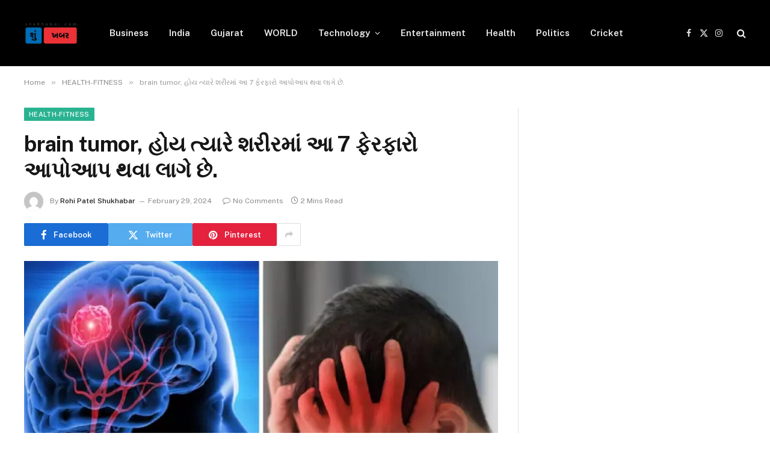

--- FILE ---
content_type: text/html; charset=UTF-8
request_url: https://www.shukhabar.com/these-7-changes-automatically-start-occurring-in-the-body-when-there-is-a-brain-tumor/
body_size: 14009
content:

<!DOCTYPE html>
<html lang="en-US" class="s-light site-s-light">

<head>

	<meta charset="UTF-8" />
	<meta name="viewport" content="width=device-width, initial-scale=1" />
	<title>brain tumor,  હોય ત્યારે શરીરમાં આ 7 ફેરફારો આપોઆપ થવા લાગે છે. &#8211; Shu Khabar</title><link rel="preload" as="image" imagesrcset="https://www.shukhabar.com/wp-content/uploads/2024/02/brain-tyumer-1024x768.jpg 1024w, https://www.shukhabar.com/wp-content/uploads/2024/02/brain-tyumer-768x576.jpg 768w, https://www.shukhabar.com/wp-content/uploads/2024/02/brain-tyumer.jpg 1150w" imagesizes="(max-width: 788px) 100vw, 788px" /><link rel="preload" as="font" href="https://www.shukhabar.com/wp-content/themes/smart-mag/css/icons/fonts/ts-icons.woff2?v3.2" type="font/woff2" crossorigin="anonymous" />
<meta name='robots' content='max-image-preview:large' />
	<style>img:is([sizes="auto" i], [sizes^="auto," i]) { contain-intrinsic-size: 3000px 1500px }</style>
	<link rel='dns-prefetch' href='//fonts.googleapis.com' />
<link rel="alternate" type="application/rss+xml" title="Shu Khabar &raquo; Feed" href="https://www.shukhabar.com/feed/" />
<script type="text/javascript">
/* <![CDATA[ */
window._wpemojiSettings = {"baseUrl":"https:\/\/s.w.org\/images\/core\/emoji\/16.0.1\/72x72\/","ext":".png","svgUrl":"https:\/\/s.w.org\/images\/core\/emoji\/16.0.1\/svg\/","svgExt":".svg","source":{"concatemoji":"https:\/\/www.shukhabar.com\/wp-includes\/js\/wp-emoji-release.min.js?ver=6.8.3"}};
/*! This file is auto-generated */
!function(s,n){var o,i,e;function c(e){try{var t={supportTests:e,timestamp:(new Date).valueOf()};sessionStorage.setItem(o,JSON.stringify(t))}catch(e){}}function p(e,t,n){e.clearRect(0,0,e.canvas.width,e.canvas.height),e.fillText(t,0,0);var t=new Uint32Array(e.getImageData(0,0,e.canvas.width,e.canvas.height).data),a=(e.clearRect(0,0,e.canvas.width,e.canvas.height),e.fillText(n,0,0),new Uint32Array(e.getImageData(0,0,e.canvas.width,e.canvas.height).data));return t.every(function(e,t){return e===a[t]})}function u(e,t){e.clearRect(0,0,e.canvas.width,e.canvas.height),e.fillText(t,0,0);for(var n=e.getImageData(16,16,1,1),a=0;a<n.data.length;a++)if(0!==n.data[a])return!1;return!0}function f(e,t,n,a){switch(t){case"flag":return n(e,"\ud83c\udff3\ufe0f\u200d\u26a7\ufe0f","\ud83c\udff3\ufe0f\u200b\u26a7\ufe0f")?!1:!n(e,"\ud83c\udde8\ud83c\uddf6","\ud83c\udde8\u200b\ud83c\uddf6")&&!n(e,"\ud83c\udff4\udb40\udc67\udb40\udc62\udb40\udc65\udb40\udc6e\udb40\udc67\udb40\udc7f","\ud83c\udff4\u200b\udb40\udc67\u200b\udb40\udc62\u200b\udb40\udc65\u200b\udb40\udc6e\u200b\udb40\udc67\u200b\udb40\udc7f");case"emoji":return!a(e,"\ud83e\udedf")}return!1}function g(e,t,n,a){var r="undefined"!=typeof WorkerGlobalScope&&self instanceof WorkerGlobalScope?new OffscreenCanvas(300,150):s.createElement("canvas"),o=r.getContext("2d",{willReadFrequently:!0}),i=(o.textBaseline="top",o.font="600 32px Arial",{});return e.forEach(function(e){i[e]=t(o,e,n,a)}),i}function t(e){var t=s.createElement("script");t.src=e,t.defer=!0,s.head.appendChild(t)}"undefined"!=typeof Promise&&(o="wpEmojiSettingsSupports",i=["flag","emoji"],n.supports={everything:!0,everythingExceptFlag:!0},e=new Promise(function(e){s.addEventListener("DOMContentLoaded",e,{once:!0})}),new Promise(function(t){var n=function(){try{var e=JSON.parse(sessionStorage.getItem(o));if("object"==typeof e&&"number"==typeof e.timestamp&&(new Date).valueOf()<e.timestamp+604800&&"object"==typeof e.supportTests)return e.supportTests}catch(e){}return null}();if(!n){if("undefined"!=typeof Worker&&"undefined"!=typeof OffscreenCanvas&&"undefined"!=typeof URL&&URL.createObjectURL&&"undefined"!=typeof Blob)try{var e="postMessage("+g.toString()+"("+[JSON.stringify(i),f.toString(),p.toString(),u.toString()].join(",")+"));",a=new Blob([e],{type:"text/javascript"}),r=new Worker(URL.createObjectURL(a),{name:"wpTestEmojiSupports"});return void(r.onmessage=function(e){c(n=e.data),r.terminate(),t(n)})}catch(e){}c(n=g(i,f,p,u))}t(n)}).then(function(e){for(var t in e)n.supports[t]=e[t],n.supports.everything=n.supports.everything&&n.supports[t],"flag"!==t&&(n.supports.everythingExceptFlag=n.supports.everythingExceptFlag&&n.supports[t]);n.supports.everythingExceptFlag=n.supports.everythingExceptFlag&&!n.supports.flag,n.DOMReady=!1,n.readyCallback=function(){n.DOMReady=!0}}).then(function(){return e}).then(function(){var e;n.supports.everything||(n.readyCallback(),(e=n.source||{}).concatemoji?t(e.concatemoji):e.wpemoji&&e.twemoji&&(t(e.twemoji),t(e.wpemoji)))}))}((window,document),window._wpemojiSettings);
/* ]]> */
</script>
<style id='wp-emoji-styles-inline-css' type='text/css'>

	img.wp-smiley, img.emoji {
		display: inline !important;
		border: none !important;
		box-shadow: none !important;
		height: 1em !important;
		width: 1em !important;
		margin: 0 0.07em !important;
		vertical-align: -0.1em !important;
		background: none !important;
		padding: 0 !important;
	}
</style>
<link rel='stylesheet' id='wp-block-library-css' href='https://www.shukhabar.com/wp-includes/css/dist/block-library/style.min.css?ver=6.8.3' type='text/css' media='all' />
<style id='classic-theme-styles-inline-css' type='text/css'>
/*! This file is auto-generated */
.wp-block-button__link{color:#fff;background-color:#32373c;border-radius:9999px;box-shadow:none;text-decoration:none;padding:calc(.667em + 2px) calc(1.333em + 2px);font-size:1.125em}.wp-block-file__button{background:#32373c;color:#fff;text-decoration:none}
</style>
<style id='global-styles-inline-css' type='text/css'>
:root{--wp--preset--aspect-ratio--square: 1;--wp--preset--aspect-ratio--4-3: 4/3;--wp--preset--aspect-ratio--3-4: 3/4;--wp--preset--aspect-ratio--3-2: 3/2;--wp--preset--aspect-ratio--2-3: 2/3;--wp--preset--aspect-ratio--16-9: 16/9;--wp--preset--aspect-ratio--9-16: 9/16;--wp--preset--color--black: #000000;--wp--preset--color--cyan-bluish-gray: #abb8c3;--wp--preset--color--white: #ffffff;--wp--preset--color--pale-pink: #f78da7;--wp--preset--color--vivid-red: #cf2e2e;--wp--preset--color--luminous-vivid-orange: #ff6900;--wp--preset--color--luminous-vivid-amber: #fcb900;--wp--preset--color--light-green-cyan: #7bdcb5;--wp--preset--color--vivid-green-cyan: #00d084;--wp--preset--color--pale-cyan-blue: #8ed1fc;--wp--preset--color--vivid-cyan-blue: #0693e3;--wp--preset--color--vivid-purple: #9b51e0;--wp--preset--gradient--vivid-cyan-blue-to-vivid-purple: linear-gradient(135deg,rgba(6,147,227,1) 0%,rgb(155,81,224) 100%);--wp--preset--gradient--light-green-cyan-to-vivid-green-cyan: linear-gradient(135deg,rgb(122,220,180) 0%,rgb(0,208,130) 100%);--wp--preset--gradient--luminous-vivid-amber-to-luminous-vivid-orange: linear-gradient(135deg,rgba(252,185,0,1) 0%,rgba(255,105,0,1) 100%);--wp--preset--gradient--luminous-vivid-orange-to-vivid-red: linear-gradient(135deg,rgba(255,105,0,1) 0%,rgb(207,46,46) 100%);--wp--preset--gradient--very-light-gray-to-cyan-bluish-gray: linear-gradient(135deg,rgb(238,238,238) 0%,rgb(169,184,195) 100%);--wp--preset--gradient--cool-to-warm-spectrum: linear-gradient(135deg,rgb(74,234,220) 0%,rgb(151,120,209) 20%,rgb(207,42,186) 40%,rgb(238,44,130) 60%,rgb(251,105,98) 80%,rgb(254,248,76) 100%);--wp--preset--gradient--blush-light-purple: linear-gradient(135deg,rgb(255,206,236) 0%,rgb(152,150,240) 100%);--wp--preset--gradient--blush-bordeaux: linear-gradient(135deg,rgb(254,205,165) 0%,rgb(254,45,45) 50%,rgb(107,0,62) 100%);--wp--preset--gradient--luminous-dusk: linear-gradient(135deg,rgb(255,203,112) 0%,rgb(199,81,192) 50%,rgb(65,88,208) 100%);--wp--preset--gradient--pale-ocean: linear-gradient(135deg,rgb(255,245,203) 0%,rgb(182,227,212) 50%,rgb(51,167,181) 100%);--wp--preset--gradient--electric-grass: linear-gradient(135deg,rgb(202,248,128) 0%,rgb(113,206,126) 100%);--wp--preset--gradient--midnight: linear-gradient(135deg,rgb(2,3,129) 0%,rgb(40,116,252) 100%);--wp--preset--font-size--small: 13px;--wp--preset--font-size--medium: 20px;--wp--preset--font-size--large: 36px;--wp--preset--font-size--x-large: 42px;--wp--preset--spacing--20: 0.44rem;--wp--preset--spacing--30: 0.67rem;--wp--preset--spacing--40: 1rem;--wp--preset--spacing--50: 1.5rem;--wp--preset--spacing--60: 2.25rem;--wp--preset--spacing--70: 3.38rem;--wp--preset--spacing--80: 5.06rem;--wp--preset--shadow--natural: 6px 6px 9px rgba(0, 0, 0, 0.2);--wp--preset--shadow--deep: 12px 12px 50px rgba(0, 0, 0, 0.4);--wp--preset--shadow--sharp: 6px 6px 0px rgba(0, 0, 0, 0.2);--wp--preset--shadow--outlined: 6px 6px 0px -3px rgba(255, 255, 255, 1), 6px 6px rgba(0, 0, 0, 1);--wp--preset--shadow--crisp: 6px 6px 0px rgba(0, 0, 0, 1);}:where(.is-layout-flex){gap: 0.5em;}:where(.is-layout-grid){gap: 0.5em;}body .is-layout-flex{display: flex;}.is-layout-flex{flex-wrap: wrap;align-items: center;}.is-layout-flex > :is(*, div){margin: 0;}body .is-layout-grid{display: grid;}.is-layout-grid > :is(*, div){margin: 0;}:where(.wp-block-columns.is-layout-flex){gap: 2em;}:where(.wp-block-columns.is-layout-grid){gap: 2em;}:where(.wp-block-post-template.is-layout-flex){gap: 1.25em;}:where(.wp-block-post-template.is-layout-grid){gap: 1.25em;}.has-black-color{color: var(--wp--preset--color--black) !important;}.has-cyan-bluish-gray-color{color: var(--wp--preset--color--cyan-bluish-gray) !important;}.has-white-color{color: var(--wp--preset--color--white) !important;}.has-pale-pink-color{color: var(--wp--preset--color--pale-pink) !important;}.has-vivid-red-color{color: var(--wp--preset--color--vivid-red) !important;}.has-luminous-vivid-orange-color{color: var(--wp--preset--color--luminous-vivid-orange) !important;}.has-luminous-vivid-amber-color{color: var(--wp--preset--color--luminous-vivid-amber) !important;}.has-light-green-cyan-color{color: var(--wp--preset--color--light-green-cyan) !important;}.has-vivid-green-cyan-color{color: var(--wp--preset--color--vivid-green-cyan) !important;}.has-pale-cyan-blue-color{color: var(--wp--preset--color--pale-cyan-blue) !important;}.has-vivid-cyan-blue-color{color: var(--wp--preset--color--vivid-cyan-blue) !important;}.has-vivid-purple-color{color: var(--wp--preset--color--vivid-purple) !important;}.has-black-background-color{background-color: var(--wp--preset--color--black) !important;}.has-cyan-bluish-gray-background-color{background-color: var(--wp--preset--color--cyan-bluish-gray) !important;}.has-white-background-color{background-color: var(--wp--preset--color--white) !important;}.has-pale-pink-background-color{background-color: var(--wp--preset--color--pale-pink) !important;}.has-vivid-red-background-color{background-color: var(--wp--preset--color--vivid-red) !important;}.has-luminous-vivid-orange-background-color{background-color: var(--wp--preset--color--luminous-vivid-orange) !important;}.has-luminous-vivid-amber-background-color{background-color: var(--wp--preset--color--luminous-vivid-amber) !important;}.has-light-green-cyan-background-color{background-color: var(--wp--preset--color--light-green-cyan) !important;}.has-vivid-green-cyan-background-color{background-color: var(--wp--preset--color--vivid-green-cyan) !important;}.has-pale-cyan-blue-background-color{background-color: var(--wp--preset--color--pale-cyan-blue) !important;}.has-vivid-cyan-blue-background-color{background-color: var(--wp--preset--color--vivid-cyan-blue) !important;}.has-vivid-purple-background-color{background-color: var(--wp--preset--color--vivid-purple) !important;}.has-black-border-color{border-color: var(--wp--preset--color--black) !important;}.has-cyan-bluish-gray-border-color{border-color: var(--wp--preset--color--cyan-bluish-gray) !important;}.has-white-border-color{border-color: var(--wp--preset--color--white) !important;}.has-pale-pink-border-color{border-color: var(--wp--preset--color--pale-pink) !important;}.has-vivid-red-border-color{border-color: var(--wp--preset--color--vivid-red) !important;}.has-luminous-vivid-orange-border-color{border-color: var(--wp--preset--color--luminous-vivid-orange) !important;}.has-luminous-vivid-amber-border-color{border-color: var(--wp--preset--color--luminous-vivid-amber) !important;}.has-light-green-cyan-border-color{border-color: var(--wp--preset--color--light-green-cyan) !important;}.has-vivid-green-cyan-border-color{border-color: var(--wp--preset--color--vivid-green-cyan) !important;}.has-pale-cyan-blue-border-color{border-color: var(--wp--preset--color--pale-cyan-blue) !important;}.has-vivid-cyan-blue-border-color{border-color: var(--wp--preset--color--vivid-cyan-blue) !important;}.has-vivid-purple-border-color{border-color: var(--wp--preset--color--vivid-purple) !important;}.has-vivid-cyan-blue-to-vivid-purple-gradient-background{background: var(--wp--preset--gradient--vivid-cyan-blue-to-vivid-purple) !important;}.has-light-green-cyan-to-vivid-green-cyan-gradient-background{background: var(--wp--preset--gradient--light-green-cyan-to-vivid-green-cyan) !important;}.has-luminous-vivid-amber-to-luminous-vivid-orange-gradient-background{background: var(--wp--preset--gradient--luminous-vivid-amber-to-luminous-vivid-orange) !important;}.has-luminous-vivid-orange-to-vivid-red-gradient-background{background: var(--wp--preset--gradient--luminous-vivid-orange-to-vivid-red) !important;}.has-very-light-gray-to-cyan-bluish-gray-gradient-background{background: var(--wp--preset--gradient--very-light-gray-to-cyan-bluish-gray) !important;}.has-cool-to-warm-spectrum-gradient-background{background: var(--wp--preset--gradient--cool-to-warm-spectrum) !important;}.has-blush-light-purple-gradient-background{background: var(--wp--preset--gradient--blush-light-purple) !important;}.has-blush-bordeaux-gradient-background{background: var(--wp--preset--gradient--blush-bordeaux) !important;}.has-luminous-dusk-gradient-background{background: var(--wp--preset--gradient--luminous-dusk) !important;}.has-pale-ocean-gradient-background{background: var(--wp--preset--gradient--pale-ocean) !important;}.has-electric-grass-gradient-background{background: var(--wp--preset--gradient--electric-grass) !important;}.has-midnight-gradient-background{background: var(--wp--preset--gradient--midnight) !important;}.has-small-font-size{font-size: var(--wp--preset--font-size--small) !important;}.has-medium-font-size{font-size: var(--wp--preset--font-size--medium) !important;}.has-large-font-size{font-size: var(--wp--preset--font-size--large) !important;}.has-x-large-font-size{font-size: var(--wp--preset--font-size--x-large) !important;}
:where(.wp-block-post-template.is-layout-flex){gap: 1.25em;}:where(.wp-block-post-template.is-layout-grid){gap: 1.25em;}
:where(.wp-block-columns.is-layout-flex){gap: 2em;}:where(.wp-block-columns.is-layout-grid){gap: 2em;}
:root :where(.wp-block-pullquote){font-size: 1.5em;line-height: 1.6;}
</style>
<link rel='stylesheet' id='smartmag-core-css' href='https://www.shukhabar.com/wp-content/themes/smart-mag/style.css?ver=10.2.1' type='text/css' media='all' />
<link rel='stylesheet' id='smartmag-fonts-css' href='https://fonts.googleapis.com/css?family=Public+Sans%3A400%2C400i%2C500%2C600%2C700' type='text/css' media='all' />
<link rel='stylesheet' id='smartmag-magnific-popup-css' href='https://www.shukhabar.com/wp-content/themes/smart-mag/css/lightbox.css?ver=10.2.1' type='text/css' media='all' />
<link rel='stylesheet' id='smartmag-icons-css' href='https://www.shukhabar.com/wp-content/themes/smart-mag/css/icons/icons.css?ver=10.2.1' type='text/css' media='all' />
<script type="text/javascript" id="smartmag-lazy-inline-js-after">
/* <![CDATA[ */
/**
 * @copyright ThemeSphere
 * @preserve
 */
var BunyadLazy={};BunyadLazy.load=function(){function a(e,n){var t={};e.dataset.bgset&&e.dataset.sizes?(t.sizes=e.dataset.sizes,t.srcset=e.dataset.bgset):t.src=e.dataset.bgsrc,function(t){var a=t.dataset.ratio;if(0<a){const e=t.parentElement;if(e.classList.contains("media-ratio")){const n=e.style;n.getPropertyValue("--a-ratio")||(n.paddingBottom=100/a+"%")}}}(e);var a,o=document.createElement("img");for(a in o.onload=function(){var t="url('"+(o.currentSrc||o.src)+"')",a=e.style;a.backgroundImage!==t&&requestAnimationFrame(()=>{a.backgroundImage=t,n&&n()}),o.onload=null,o.onerror=null,o=null},o.onerror=o.onload,t)o.setAttribute(a,t[a]);o&&o.complete&&0<o.naturalWidth&&o.onload&&o.onload()}function e(t){t.dataset.loaded||a(t,()=>{document.dispatchEvent(new Event("lazyloaded")),t.dataset.loaded=1})}function n(t){"complete"===document.readyState?t():window.addEventListener("load",t)}return{initEarly:function(){var t,a=()=>{document.querySelectorAll(".img.bg-cover:not(.lazyload)").forEach(e)};"complete"!==document.readyState?(t=setInterval(a,150),n(()=>{a(),clearInterval(t)})):a()},callOnLoad:n,initBgImages:function(t){t&&n(()=>{document.querySelectorAll(".img.bg-cover").forEach(e)})},bgLoad:a}}(),BunyadLazy.load.initEarly();
/* ]]> */
</script>
<script type="text/javascript" src="https://www.shukhabar.com/wp-includes/js/jquery/jquery.min.js?ver=3.7.1" id="jquery-core-js"></script>
<script type="text/javascript" src="https://www.shukhabar.com/wp-includes/js/jquery/jquery-migrate.min.js?ver=3.4.1" id="jquery-migrate-js"></script>
<link rel="https://api.w.org/" href="https://www.shukhabar.com/wp-json/" /><link rel="alternate" title="JSON" type="application/json" href="https://www.shukhabar.com/wp-json/wp/v2/posts/19795" /><link rel="EditURI" type="application/rsd+xml" title="RSD" href="https://www.shukhabar.com/xmlrpc.php?rsd" />
<meta name="generator" content="WordPress 6.8.3" />
<link rel="canonical" href="https://www.shukhabar.com/these-7-changes-automatically-start-occurring-in-the-body-when-there-is-a-brain-tumor/" />
<link rel='shortlink' href='https://www.shukhabar.com/?p=19795' />
<link rel="alternate" title="oEmbed (JSON)" type="application/json+oembed" href="https://www.shukhabar.com/wp-json/oembed/1.0/embed?url=https%3A%2F%2Fwww.shukhabar.com%2Fthese-7-changes-automatically-start-occurring-in-the-body-when-there-is-a-brain-tumor%2F" />
<link rel="alternate" title="oEmbed (XML)" type="text/xml+oembed" href="https://www.shukhabar.com/wp-json/oembed/1.0/embed?url=https%3A%2F%2Fwww.shukhabar.com%2Fthese-7-changes-automatically-start-occurring-in-the-body-when-there-is-a-brain-tumor%2F&#038;format=xml" />

		<script>
		var BunyadSchemeKey = 'bunyad-scheme';
		(() => {
			const d = document.documentElement;
			const c = d.classList;
			var scheme = localStorage.getItem(BunyadSchemeKey);
			
			if (scheme) {
				d.dataset.origClass = c;
				scheme === 'dark' ? c.remove('s-light', 'site-s-light') : c.remove('s-dark', 'site-s-dark');
				c.add('site-s-' + scheme, 's-' + scheme);
			}
		})();
		</script>
		<meta name="generator" content="Elementor 3.29.1; features: additional_custom_breakpoints, e_local_google_fonts; settings: css_print_method-external, google_font-enabled, font_display-swap">
			<style>
				.e-con.e-parent:nth-of-type(n+4):not(.e-lazyloaded):not(.e-no-lazyload),
				.e-con.e-parent:nth-of-type(n+4):not(.e-lazyloaded):not(.e-no-lazyload) * {
					background-image: none !important;
				}
				@media screen and (max-height: 1024px) {
					.e-con.e-parent:nth-of-type(n+3):not(.e-lazyloaded):not(.e-no-lazyload),
					.e-con.e-parent:nth-of-type(n+3):not(.e-lazyloaded):not(.e-no-lazyload) * {
						background-image: none !important;
					}
				}
				@media screen and (max-height: 640px) {
					.e-con.e-parent:nth-of-type(n+2):not(.e-lazyloaded):not(.e-no-lazyload),
					.e-con.e-parent:nth-of-type(n+2):not(.e-lazyloaded):not(.e-no-lazyload) * {
						background-image: none !important;
					}
				}
			</style>
			
<!-- Google tag (gtag.js) -->
<script async src="https://www.googletagmanager.com/gtag/js?id=G-4E0DNRBRPE"></script>
<script>
  window.dataLayer = window.dataLayer || [];
  function gtag(){dataLayer.push(arguments);}
  gtag('js', new Date());

  gtag('config', 'G-4E0DNRBRPE');
</script>

<script async src="https://pagead2.googlesyndication.com/pagead/js/adsbygoogle.js?client=ca-pub-7945017720602923"
     crossorigin="anonymous"></script>

<script async src="https://pagead2.googlesyndication.com/pagead/js/adsbygoogle.js?client=ca-pub-4008592597453501"
     crossorigin="anonymous"></script>

</head>

<body class="wp-singular post-template-default single single-post postid-19795 single-format-standard wp-theme-smart-mag right-sidebar post-layout-modern post-cat-8 has-lb has-lb-sm ts-img-hov-fade has-sb-sep layout-normal elementor-default elementor-kit-7">



<div class="main-wrap">

	
<div class="off-canvas-backdrop"></div>
<div class="mobile-menu-container off-canvas s-dark hide-menu-lg" id="off-canvas">

	<div class="off-canvas-head">
		<a href="#" class="close">
			<span class="visuallyhidden">Close Menu</span>
			<i class="tsi tsi-times"></i>
		</a>

		<div class="ts-logo">
					</div>
	</div>

	<div class="off-canvas-content">

					<ul class="mobile-menu"></ul>
		
		
		
		<div class="spc-social-block spc-social spc-social-b smart-head-social">
		
			
				<a href="#" class="link service s-facebook" target="_blank" rel="nofollow noopener">
					<i class="icon tsi tsi-facebook"></i>					<span class="visuallyhidden">Facebook</span>
				</a>
									
			
				<a href="#" class="link service s-twitter" target="_blank" rel="nofollow noopener">
					<i class="icon tsi tsi-twitter"></i>					<span class="visuallyhidden">X (Twitter)</span>
				</a>
									
			
				<a href="#" class="link service s-instagram" target="_blank" rel="nofollow noopener">
					<i class="icon tsi tsi-instagram"></i>					<span class="visuallyhidden">Instagram</span>
				</a>
									
			
		</div>

		
	</div>

</div>
<div class="smart-head smart-head-a smart-head-main" id="smart-head" data-sticky="auto" data-sticky-type="smart" data-sticky-full>
	
	<div class="smart-head-row smart-head-mid s-dark smart-head-row-full">

		<div class="inner wrap">

							
				<div class="items items-left ">
					<a href="https://www.shukhabar.com/" title="Shu Khabar" rel="home" class="logo-link ts-logo logo-is-image">
		<span>
			
				
					<img fetchpriority="high" src="https://www.shukhabar.com/wp-content/uploads/2023/07/Shukhabar-logo.png" class="logo-image" alt="Shu Khabar" width="500" height="500"/>
									 
					</span>
	</a>	<div class="nav-wrap">
		<nav class="navigation navigation-main nav-hov-a">
			<ul id="menu-main-menu" class="menu"><li id="menu-item-45673" class="menu-item menu-item-type-taxonomy menu-item-object-category menu-cat-4 menu-item-45673"><a href="https://www.shukhabar.com/category/business/">Business</a></li>
<li id="menu-item-45674" class="menu-item menu-item-type-taxonomy menu-item-object-category menu-cat-5 menu-item-45674"><a href="https://www.shukhabar.com/category/india/">India</a></li>
<li id="menu-item-45676" class="menu-item menu-item-type-taxonomy menu-item-object-category menu-cat-2 menu-item-45676"><a href="https://www.shukhabar.com/category/gujarat/">Gujarat</a></li>
<li id="menu-item-45678" class="menu-item menu-item-type-taxonomy menu-item-object-category menu-cat-9 menu-item-45678"><a href="https://www.shukhabar.com/category/world/">WORLD</a></li>
<li id="menu-item-45675" class="menu-item menu-item-type-taxonomy menu-item-object-category menu-item-has-children menu-cat-83 menu-item-45675"><a href="https://www.shukhabar.com/category/technology/">Technology</a>
<ul class="sub-menu">
	<li id="menu-item-45672" class="menu-item menu-item-type-taxonomy menu-item-object-category menu-cat-1828 menu-item-45672"><a href="https://www.shukhabar.com/category/auto/">Auto</a></li>
	<li id="menu-item-45671" class="menu-item menu-item-type-taxonomy menu-item-object-category menu-cat-812 menu-item-45671"><a href="https://www.shukhabar.com/category/auto-mobile/">auto mobile</a></li>
</ul>
</li>
<li id="menu-item-45677" class="menu-item menu-item-type-taxonomy menu-item-object-category menu-cat-7 menu-item-45677"><a href="https://www.shukhabar.com/category/entertainment/">Entertainment</a></li>
<li id="menu-item-45679" class="menu-item menu-item-type-taxonomy menu-item-object-category current-post-ancestor current-menu-parent current-post-parent menu-cat-8 menu-item-45679"><a href="https://www.shukhabar.com/category/health-fitness/">Health</a></li>
<li id="menu-item-45681" class="menu-item menu-item-type-taxonomy menu-item-object-category menu-cat-3 menu-item-45681"><a href="https://www.shukhabar.com/category/politics/">Politics</a></li>
<li id="menu-item-45680" class="menu-item menu-item-type-taxonomy menu-item-object-category menu-cat-6 menu-item-45680"><a href="https://www.shukhabar.com/category/cricket/">Cricket</a></li>
</ul>		</nav>
	</div>
				</div>

							
				<div class="items items-center empty">
								</div>

							
				<div class="items items-right ">
				
		<div class="spc-social-block spc-social spc-social-a smart-head-social">
		
			
				<a href="#" class="link service s-facebook" target="_blank" rel="nofollow noopener">
					<i class="icon tsi tsi-facebook"></i>					<span class="visuallyhidden">Facebook</span>
				</a>
									
			
				<a href="#" class="link service s-twitter" target="_blank" rel="nofollow noopener">
					<i class="icon tsi tsi-twitter"></i>					<span class="visuallyhidden">X (Twitter)</span>
				</a>
									
			
				<a href="#" class="link service s-instagram" target="_blank" rel="nofollow noopener">
					<i class="icon tsi tsi-instagram"></i>					<span class="visuallyhidden">Instagram</span>
				</a>
									
			
		</div>

		

	<a href="#" class="search-icon has-icon-only is-icon" title="Search">
		<i class="tsi tsi-search"></i>
	</a>

				</div>

						
		</div>
	</div>

	</div>
<div class="smart-head smart-head-a smart-head-mobile" id="smart-head-mobile" data-sticky="mid" data-sticky-type="smart" data-sticky-full>
	
	<div class="smart-head-row smart-head-mid smart-head-row-3 s-dark smart-head-row-full">

		<div class="inner wrap">

							
				<div class="items items-left ">
				
<button class="offcanvas-toggle has-icon" type="button" aria-label="Menu">
	<span class="hamburger-icon hamburger-icon-a">
		<span class="inner"></span>
	</span>
</button>				</div>

							
				<div class="items items-center ">
					<a href="https://www.shukhabar.com/" title="Shu Khabar" rel="home" class="logo-link ts-logo logo-is-image">
		<span>
			
				
					<img fetchpriority="high" src="https://www.shukhabar.com/wp-content/uploads/2023/07/Shukhabar-logo.png" class="logo-image" alt="Shu Khabar" width="500" height="500"/>
									 
					</span>
	</a>				</div>

							
				<div class="items items-right ">
				

	<a href="#" class="search-icon has-icon-only is-icon" title="Search">
		<i class="tsi tsi-search"></i>
	</a>

				</div>

						
		</div>
	</div>

	</div>
<nav class="breadcrumbs is-full-width breadcrumbs-a" id="breadcrumb"><div class="inner ts-contain "><span><a href="https://www.shukhabar.com/"><span>Home</span></a></span><span class="delim">&raquo;</span><span><a href="https://www.shukhabar.com/category/health-fitness/"><span>HEALTH-FITNESS</span></a></span><span class="delim">&raquo;</span><span class="current">brain tumor,  હોય ત્યારે શરીરમાં આ 7 ફેરફારો આપોઆપ થવા લાગે છે.</span></div></nav>
<div class="main ts-contain cf right-sidebar">
	
		

<div class="ts-row">
	<div class="col-8 main-content s-post-contain">

					<div class="the-post-header s-head-modern s-head-modern-a">
	<div class="post-meta post-meta-a post-meta-left post-meta-single has-below"><div class="post-meta-items meta-above"><span class="meta-item cat-labels">
						
						<a href="https://www.shukhabar.com/category/health-fitness/" class="category term-color-8" rel="category">HEALTH-FITNESS</a>
					</span>
					</div><h1 class="is-title post-title">brain tumor,  હોય ત્યારે શરીરમાં આ 7 ફેરફારો આપોઆપ થવા લાગે છે.</h1><div class="post-meta-items meta-below has-author-img"><span class="meta-item post-author has-img"><img alt='Rohi Patel Shukhabar' src='https://secure.gravatar.com/avatar/463fa0a6fe40f075e726691bc1e8cdc35796491f8cf5df0e5388636f335f6d7c?s=32&#038;d=mm&#038;r=g' srcset='https://secure.gravatar.com/avatar/463fa0a6fe40f075e726691bc1e8cdc35796491f8cf5df0e5388636f335f6d7c?s=64&#038;d=mm&#038;r=g 2x' class='avatar avatar-32 photo' height='32' width='32' decoding='async'/><span class="by">By</span> <a href="https://www.shukhabar.com/author/rohipatel/" title="Posts by Rohi Patel Shukhabar" rel="author">Rohi Patel Shukhabar</a></span><span class="meta-item has-next-icon date"><time class="post-date" datetime="2024-02-29T11:46:42+05:30">February 29, 2024</time></span><span class="has-next-icon meta-item comments has-icon"><a href="https://www.shukhabar.com/these-7-changes-automatically-start-occurring-in-the-body-when-there-is-a-brain-tumor/#respond"><i class="tsi tsi-comment-o"></i>No Comments</a></span><span class="meta-item read-time has-icon"><i class="tsi tsi-clock"></i>2 Mins Read</span></div></div>
	<div class="post-share post-share-b spc-social-colors  post-share-b1">

				
		
				
			<a href="https://www.facebook.com/sharer.php?u=https%3A%2F%2Fwww.shukhabar.com%2Fthese-7-changes-automatically-start-occurring-in-the-body-when-there-is-a-brain-tumor%2F" class="cf service s-facebook service-lg" 
				title="Share on Facebook" target="_blank" rel="nofollow noopener">
				<i class="tsi tsi-facebook"></i>
				<span class="label">Facebook</span>
							</a>
				
				
			<a href="https://twitter.com/intent/tweet?url=https%3A%2F%2Fwww.shukhabar.com%2Fthese-7-changes-automatically-start-occurring-in-the-body-when-there-is-a-brain-tumor%2F&#038;text=brain%20tumor%2C%20%20%E0%AA%B9%E0%AB%8B%E0%AA%AF%20%E0%AA%A4%E0%AB%8D%E0%AA%AF%E0%AA%BE%E0%AA%B0%E0%AB%87%20%E0%AA%B6%E0%AA%B0%E0%AB%80%E0%AA%B0%E0%AA%AE%E0%AA%BE%E0%AA%82%20%E0%AA%86%207%20%E0%AA%AB%E0%AB%87%E0%AA%B0%E0%AA%AB%E0%AA%BE%E0%AA%B0%E0%AB%8B%20%E0%AA%86%E0%AA%AA%E0%AB%8B%E0%AA%86%E0%AA%AA%20%E0%AA%A5%E0%AA%B5%E0%AA%BE%20%E0%AA%B2%E0%AA%BE%E0%AA%97%E0%AB%87%20%E0%AA%9B%E0%AB%87." class="cf service s-twitter service-lg" 
				title="Share on X (Twitter)" target="_blank" rel="nofollow noopener">
				<i class="tsi tsi-twitter"></i>
				<span class="label">Twitter</span>
							</a>
				
				
			<a href="https://pinterest.com/pin/create/button/?url=https%3A%2F%2Fwww.shukhabar.com%2Fthese-7-changes-automatically-start-occurring-in-the-body-when-there-is-a-brain-tumor%2F&#038;media=https%3A%2F%2Fwww.shukhabar.com%2Fwp-content%2Fuploads%2F2024%2F02%2Fbrain-tyumer.jpg&#038;description=brain%20tumor%2C%20%20%E0%AA%B9%E0%AB%8B%E0%AA%AF%20%E0%AA%A4%E0%AB%8D%E0%AA%AF%E0%AA%BE%E0%AA%B0%E0%AB%87%20%E0%AA%B6%E0%AA%B0%E0%AB%80%E0%AA%B0%E0%AA%AE%E0%AA%BE%E0%AA%82%20%E0%AA%86%207%20%E0%AA%AB%E0%AB%87%E0%AA%B0%E0%AA%AB%E0%AA%BE%E0%AA%B0%E0%AB%8B%20%E0%AA%86%E0%AA%AA%E0%AB%8B%E0%AA%86%E0%AA%AA%20%E0%AA%A5%E0%AA%B5%E0%AA%BE%20%E0%AA%B2%E0%AA%BE%E0%AA%97%E0%AB%87%20%E0%AA%9B%E0%AB%87." class="cf service s-pinterest service-lg" 
				title="Share on Pinterest" target="_blank" rel="nofollow noopener">
				<i class="tsi tsi-pinterest"></i>
				<span class="label">Pinterest</span>
							</a>
				
				
			<a href="https://www.linkedin.com/shareArticle?mini=true&#038;url=https%3A%2F%2Fwww.shukhabar.com%2Fthese-7-changes-automatically-start-occurring-in-the-body-when-there-is-a-brain-tumor%2F" class="cf service s-linkedin service-sm" 
				title="Share on LinkedIn" target="_blank" rel="nofollow noopener">
				<i class="tsi tsi-linkedin"></i>
				<span class="label">LinkedIn</span>
							</a>
				
				
			<a href="https://www.tumblr.com/share/link?url=https%3A%2F%2Fwww.shukhabar.com%2Fthese-7-changes-automatically-start-occurring-in-the-body-when-there-is-a-brain-tumor%2F&#038;name=brain%20tumor%2C%20%20%E0%AA%B9%E0%AB%8B%E0%AA%AF%20%E0%AA%A4%E0%AB%8D%E0%AA%AF%E0%AA%BE%E0%AA%B0%E0%AB%87%20%E0%AA%B6%E0%AA%B0%E0%AB%80%E0%AA%B0%E0%AA%AE%E0%AA%BE%E0%AA%82%20%E0%AA%86%207%20%E0%AA%AB%E0%AB%87%E0%AA%B0%E0%AA%AB%E0%AA%BE%E0%AA%B0%E0%AB%8B%20%E0%AA%86%E0%AA%AA%E0%AB%8B%E0%AA%86%E0%AA%AA%20%E0%AA%A5%E0%AA%B5%E0%AA%BE%20%E0%AA%B2%E0%AA%BE%E0%AA%97%E0%AB%87%20%E0%AA%9B%E0%AB%87." class="cf service s-tumblr service-sm" 
				title="Share on Tumblr" target="_blank" rel="nofollow noopener">
				<i class="tsi tsi-tumblr"></i>
				<span class="label">Tumblr</span>
							</a>
				
				
			<a href="/cdn-cgi/l/email-protection#[base64]" class="cf service s-email service-sm" title="Share via Email" target="_blank" rel="nofollow noopener">
				<i class="tsi tsi-envelope-o"></i>
				<span class="label">Email</span>
							</a>
				
		
				
					<a href="#" class="show-more" title="Show More Social Sharing"><i class="tsi tsi-share"></i></a>
		
				
	</div>

	
	
</div>		
					<div class="single-featured">	
	<div class="featured">
				
			<a href="https://www.shukhabar.com/wp-content/uploads/2024/02/brain-tyumer.jpg" class="image-link media-ratio ar-bunyad-main" title="brain tumor,  હોય ત્યારે શરીરમાં આ 7 ફેરફારો આપોઆપ થવા લાગે છે."><img width="788" height="515" src="https://www.shukhabar.com/wp-content/uploads/2024/02/brain-tyumer-1024x768.jpg" class="attachment-bunyad-main size-bunyad-main no-lazy skip-lazy wp-post-image" alt="" sizes="(max-width: 788px) 100vw, 788px" title="brain tumor,  હોય ત્યારે શરીરમાં આ 7 ફેરફારો આપોઆપ થવા લાગે છે." decoding="async" srcset="https://www.shukhabar.com/wp-content/uploads/2024/02/brain-tyumer-1024x768.jpg 1024w, https://www.shukhabar.com/wp-content/uploads/2024/02/brain-tyumer-768x576.jpg 768w, https://www.shukhabar.com/wp-content/uploads/2024/02/brain-tyumer.jpg 1150w" /></a>		
						
			</div>

	</div>
		
		<div class="the-post s-post-modern">

			<article id="post-19795" class="post-19795 post type-post status-publish format-standard has-post-thumbnail category-health-fitness tag-brain-tumor">
				
<div class="post-content-wrap has-share-float">
						<div class="post-share-float share-float-b is-hidden spc-social-colors spc-social-colored">
	<div class="inner">
					<span class="share-text">Share</span>
		
		<div class="services">
					
				
			<a href="https://www.facebook.com/sharer.php?u=https%3A%2F%2Fwww.shukhabar.com%2Fthese-7-changes-automatically-start-occurring-in-the-body-when-there-is-a-brain-tumor%2F" class="cf service s-facebook" target="_blank" title="Facebook" rel="nofollow noopener">
				<i class="tsi tsi-facebook"></i>
				<span class="label">Facebook</span>

							</a>
				
				
			<a href="https://twitter.com/intent/tweet?url=https%3A%2F%2Fwww.shukhabar.com%2Fthese-7-changes-automatically-start-occurring-in-the-body-when-there-is-a-brain-tumor%2F&text=brain%20tumor%2C%20%20%E0%AA%B9%E0%AB%8B%E0%AA%AF%20%E0%AA%A4%E0%AB%8D%E0%AA%AF%E0%AA%BE%E0%AA%B0%E0%AB%87%20%E0%AA%B6%E0%AA%B0%E0%AB%80%E0%AA%B0%E0%AA%AE%E0%AA%BE%E0%AA%82%20%E0%AA%86%207%20%E0%AA%AB%E0%AB%87%E0%AA%B0%E0%AA%AB%E0%AA%BE%E0%AA%B0%E0%AB%8B%20%E0%AA%86%E0%AA%AA%E0%AB%8B%E0%AA%86%E0%AA%AA%20%E0%AA%A5%E0%AA%B5%E0%AA%BE%20%E0%AA%B2%E0%AA%BE%E0%AA%97%E0%AB%87%20%E0%AA%9B%E0%AB%87." class="cf service s-twitter" target="_blank" title="Twitter" rel="nofollow noopener">
				<i class="tsi tsi-twitter"></i>
				<span class="label">Twitter</span>

							</a>
				
				
			<a href="https://www.linkedin.com/shareArticle?mini=true&url=https%3A%2F%2Fwww.shukhabar.com%2Fthese-7-changes-automatically-start-occurring-in-the-body-when-there-is-a-brain-tumor%2F" class="cf service s-linkedin" target="_blank" title="LinkedIn" rel="nofollow noopener">
				<i class="tsi tsi-linkedin"></i>
				<span class="label">LinkedIn</span>

							</a>
				
				
			<a href="https://pinterest.com/pin/create/button/?url=https%3A%2F%2Fwww.shukhabar.com%2Fthese-7-changes-automatically-start-occurring-in-the-body-when-there-is-a-brain-tumor%2F&media=https%3A%2F%2Fwww.shukhabar.com%2Fwp-content%2Fuploads%2F2024%2F02%2Fbrain-tyumer.jpg&description=brain%20tumor%2C%20%20%E0%AA%B9%E0%AB%8B%E0%AA%AF%20%E0%AA%A4%E0%AB%8D%E0%AA%AF%E0%AA%BE%E0%AA%B0%E0%AB%87%20%E0%AA%B6%E0%AA%B0%E0%AB%80%E0%AA%B0%E0%AA%AE%E0%AA%BE%E0%AA%82%20%E0%AA%86%207%20%E0%AA%AB%E0%AB%87%E0%AA%B0%E0%AA%AB%E0%AA%BE%E0%AA%B0%E0%AB%8B%20%E0%AA%86%E0%AA%AA%E0%AB%8B%E0%AA%86%E0%AA%AA%20%E0%AA%A5%E0%AA%B5%E0%AA%BE%20%E0%AA%B2%E0%AA%BE%E0%AA%97%E0%AB%87%20%E0%AA%9B%E0%AB%87." class="cf service s-pinterest" target="_blank" title="Pinterest" rel="nofollow noopener">
				<i class="tsi tsi-pinterest-p"></i>
				<span class="label">Pinterest</span>

							</a>
				
				
			<a href="/cdn-cgi/l/email-protection#[base64]" class="cf service s-email" target="_blank" title="Email" rel="nofollow noopener">
				<i class="tsi tsi-envelope-o"></i>
				<span class="label">Email</span>

							</a>
				
		
					
		</div>
	</div>		
</div>
			
	<div class="post-content cf entry-content content-spacious">

		
				
		<p><strong>brain tumor :</strong> મગજની ગાંઠ એક મોટી બીમારી છે, જે કોઈપણ ઉંમરે થઈ શકે છે. આ સમસ્યા પીડા અને સમસ્યાઓનું કારણ બની શકે છે, કારણ કે તંદુરસ્ત મગજ આપણા શારીરિક અને માનસિક સ્વાસ્થ્ય માટે સૌથી મહત્વપૂર્ણ ભાગ છે. મગજની ગાંઠના લક્ષણો સામાન્ય રીતે તેના સ્થાન અને કદના આધારે દેખાય છે, પરંતુ કેટલીકવાર મગજની ગાંઠના પ્રારંભિક લક્ષણો શોધવા મુશ્કેલ હોઈ શકે છે. બ્રેઈન ટ્યુમરના લક્ષણો ધીમે ધીમે દેખાય છે, પરંતુ જ્યારે આ લક્ષણો દેખાય છે, ત્યારે તે ઘણી સમસ્યાઓનું કારણ બની શકે છે. આ સંકેતોને સમજવું મહત્વપૂર્ણ છે, કારણ કે સમયસર સારવારથી, ગાંઠ મટાડી શકાય છે.</p>
<h2><strong>મગજની ગાંઠના પ્રારંભિક લક્ષણો મગજની ગાંઠના પ્રારંભિક લક્ષણો.</strong></h2>
<p><strong>1. માથાનો દુખાવો અને ચક્કર</strong><br />
મગજની ગાંઠના પ્રારંભિક લક્ષણોમાં માથાનો દુખાવો અને ચક્કર આવી શકે છે. આ સામાન્ય રીતે ગાંઠના વધતા દબાણને કારણે છે, જેના કારણે માથામાં દબાણ વધે છે અને ચક્કર આવે છે.</p>
<p><strong><img decoding="async" class="alignnone  wp-image-19797" src="https://www.shukhabar.com/wp-content/uploads/2024/02/123-300x184.jpg" alt="" width="535" height="328" srcset="https://www.shukhabar.com/wp-content/uploads/2024/02/123-300x184.jpg 300w, https://www.shukhabar.com/wp-content/uploads/2024/02/123-768x470.jpg 768w, https://www.shukhabar.com/wp-content/uploads/2024/02/123-150x92.jpg 150w, https://www.shukhabar.com/wp-content/uploads/2024/02/123-450x276.jpg 450w, https://www.shukhabar.com/wp-content/uploads/2024/02/123.jpg 900w" sizes="(max-width: 535px) 100vw, 535px" />2. અસ્પષ્ટ દ્રષ્ટિ અને અંધત્વ</strong><br />
ગાંઠને કારણે આંતરિક આંખનું દબાણ વધી શકે છે, જેના કારણે વ્યક્તિ અંધત્વ અનુભવી શકે છે અને તેની દ્રષ્ટિ બગડી શકે છે.</p>
<p><strong>3. નબળા મન અને વર્તનમાં ફેરફાર.</strong><br />
વર્તણૂકીય ફેરફારો મગજની ગાંઠનું લક્ષણ હોઈ શકે છે. દર્દી ઘણીવાર નાની વસ્તુઓ વિશે ખૂબ ચિંતિત હોય છે અને અન્ય લોકો સાથે સહકાર કરવામાં સક્ષમ નથી.</p>
<p><strong>4. શરીરમાં અસામાન્ય પ્રવૃત્તિ.</strong><br />
ક્યારેક મગજની ગાંઠને કારણે શરીરમાં અસામાન્ય પ્રવૃત્તિ થઈ શકે છે, જેમ કે હાથ-પગ ધ્રૂજવા, શરીરના તાપમાનમાં અચાનક વધારો અથવા ચાલવામાં, બેસવામાં તકલીફ વગેરે.</p>
<p><strong>5. ભૂખનો અભાવ.</strong><br />
મગજની ગાંઠને કારણે, ભૂખ ન લાગવી, ઉલ્ટી અને પેટમાં અસ્વસ્થતાનો અનુભવ થઈ શકે છે. તે શરીરના ઘણા કાર્યોના મગજના નિયંત્રણને અસર કરી શકે છે.</p>
<p><strong><img loading="lazy" decoding="async" class="alignnone  wp-image-19796" src="https://www.shukhabar.com/wp-content/uploads/2024/02/453-300x244.jpg" alt="" width="452" height="368" srcset="https://www.shukhabar.com/wp-content/uploads/2024/02/453-300x244.jpg 300w, https://www.shukhabar.com/wp-content/uploads/2024/02/453-768x625.jpg 768w, https://www.shukhabar.com/wp-content/uploads/2024/02/453-150x122.jpg 150w, https://www.shukhabar.com/wp-content/uploads/2024/02/453-450x366.jpg 450w, https://www.shukhabar.com/wp-content/uploads/2024/02/453.jpg 900w" sizes="(max-width: 452px) 100vw, 452px" />6. ઊંઘની સમસ્યાઓ.</strong><br />
મગજની ગાંઠ ધરાવતા ઘણા લોકોને ઊંઘ ન આવવાની સમસ્યા થઈ શકે છે. આ સાથે, વધુ પડતી ઊંઘ અથવા અનિયમિત ઊંઘ પણ કેટલાક લોકોમાં સંભવિત લક્ષણ હોઈ શકે છે.</p>
<p><strong>7. અચાનક વજન ઘટવું.</strong><br />
જો કોઈનું વજન કોઈ કારણ વગર અચાનક ઘટી જાય તો તે તમને બ્રેઈન ટ્યુમરની સમસ્યા હોવાનો સંકેત હોઈ શકે છે. ઝડપી વજન ઘટવું એ પણ એક લક્ષણ હોઈ શકે છે, જે મગજની ગાંઠને કારણે થાય છે.</p>

				
		
		
		
	</div>
</div>
	
	<div class="the-post-tags"><a href="https://www.shukhabar.com/tag/brain-tumor/" rel="tag">brain tumor</a></div>
			</article>

			
	
	<div class="post-share-bot">
		<span class="info">Share.</span>
		
		<span class="share-links spc-social spc-social-colors spc-social-bg">

			
			
				<a href="https://www.facebook.com/sharer.php?u=https%3A%2F%2Fwww.shukhabar.com%2Fthese-7-changes-automatically-start-occurring-in-the-body-when-there-is-a-brain-tumor%2F" class="service s-facebook tsi tsi-facebook" 
					title="Share on Facebook" target="_blank" rel="nofollow noopener">
					<span class="visuallyhidden">Facebook</span>

									</a>
					
			
				<a href="https://twitter.com/intent/tweet?url=https%3A%2F%2Fwww.shukhabar.com%2Fthese-7-changes-automatically-start-occurring-in-the-body-when-there-is-a-brain-tumor%2F&#038;text=brain%20tumor%2C%20%20%E0%AA%B9%E0%AB%8B%E0%AA%AF%20%E0%AA%A4%E0%AB%8D%E0%AA%AF%E0%AA%BE%E0%AA%B0%E0%AB%87%20%E0%AA%B6%E0%AA%B0%E0%AB%80%E0%AA%B0%E0%AA%AE%E0%AA%BE%E0%AA%82%20%E0%AA%86%207%20%E0%AA%AB%E0%AB%87%E0%AA%B0%E0%AA%AB%E0%AA%BE%E0%AA%B0%E0%AB%8B%20%E0%AA%86%E0%AA%AA%E0%AB%8B%E0%AA%86%E0%AA%AA%20%E0%AA%A5%E0%AA%B5%E0%AA%BE%20%E0%AA%B2%E0%AA%BE%E0%AA%97%E0%AB%87%20%E0%AA%9B%E0%AB%87." class="service s-twitter tsi tsi-twitter" 
					title="Share on X (Twitter)" target="_blank" rel="nofollow noopener">
					<span class="visuallyhidden">Twitter</span>

									</a>
					
			
				<a href="https://pinterest.com/pin/create/button/?url=https%3A%2F%2Fwww.shukhabar.com%2Fthese-7-changes-automatically-start-occurring-in-the-body-when-there-is-a-brain-tumor%2F&#038;media=https%3A%2F%2Fwww.shukhabar.com%2Fwp-content%2Fuploads%2F2024%2F02%2Fbrain-tyumer.jpg&#038;description=brain%20tumor%2C%20%20%E0%AA%B9%E0%AB%8B%E0%AA%AF%20%E0%AA%A4%E0%AB%8D%E0%AA%AF%E0%AA%BE%E0%AA%B0%E0%AB%87%20%E0%AA%B6%E0%AA%B0%E0%AB%80%E0%AA%B0%E0%AA%AE%E0%AA%BE%E0%AA%82%20%E0%AA%86%207%20%E0%AA%AB%E0%AB%87%E0%AA%B0%E0%AA%AB%E0%AA%BE%E0%AA%B0%E0%AB%8B%20%E0%AA%86%E0%AA%AA%E0%AB%8B%E0%AA%86%E0%AA%AA%20%E0%AA%A5%E0%AA%B5%E0%AA%BE%20%E0%AA%B2%E0%AA%BE%E0%AA%97%E0%AB%87%20%E0%AA%9B%E0%AB%87." class="service s-pinterest tsi tsi-pinterest" 
					title="Share on Pinterest" target="_blank" rel="nofollow noopener">
					<span class="visuallyhidden">Pinterest</span>

									</a>
					
			
				<a href="https://www.linkedin.com/shareArticle?mini=true&#038;url=https%3A%2F%2Fwww.shukhabar.com%2Fthese-7-changes-automatically-start-occurring-in-the-body-when-there-is-a-brain-tumor%2F" class="service s-linkedin tsi tsi-linkedin" 
					title="Share on LinkedIn" target="_blank" rel="nofollow noopener">
					<span class="visuallyhidden">LinkedIn</span>

									</a>
					
			
				<a href="https://www.tumblr.com/share/link?url=https%3A%2F%2Fwww.shukhabar.com%2Fthese-7-changes-automatically-start-occurring-in-the-body-when-there-is-a-brain-tumor%2F&#038;name=brain%20tumor%2C%20%20%E0%AA%B9%E0%AB%8B%E0%AA%AF%20%E0%AA%A4%E0%AB%8D%E0%AA%AF%E0%AA%BE%E0%AA%B0%E0%AB%87%20%E0%AA%B6%E0%AA%B0%E0%AB%80%E0%AA%B0%E0%AA%AE%E0%AA%BE%E0%AA%82%20%E0%AA%86%207%20%E0%AA%AB%E0%AB%87%E0%AA%B0%E0%AA%AB%E0%AA%BE%E0%AA%B0%E0%AB%8B%20%E0%AA%86%E0%AA%AA%E0%AB%8B%E0%AA%86%E0%AA%AA%20%E0%AA%A5%E0%AA%B5%E0%AA%BE%20%E0%AA%B2%E0%AA%BE%E0%AA%97%E0%AB%87%20%E0%AA%9B%E0%AB%87." class="service s-tumblr tsi tsi-tumblr" 
					title="Share on Tumblr" target="_blank" rel="nofollow noopener">
					<span class="visuallyhidden">Tumblr</span>

									</a>
					
			
				<a href="/cdn-cgi/l/email-protection#[base64]" class="service s-email tsi tsi-envelope-o" title="Share via Email" target="_blank" rel="nofollow noopener">
					<span class="visuallyhidden">Email</span>

									</a>
					
			
			
		</span>
	</div>
	



	<div class="author-box">
		<section class="author-info">

	<img alt='' src='https://secure.gravatar.com/avatar/463fa0a6fe40f075e726691bc1e8cdc35796491f8cf5df0e5388636f335f6d7c?s=95&#038;d=mm&#038;r=g' srcset='https://secure.gravatar.com/avatar/463fa0a6fe40f075e726691bc1e8cdc35796491f8cf5df0e5388636f335f6d7c?s=190&#038;d=mm&#038;r=g 2x' class='avatar avatar-95 photo' height='95' width='95' decoding='async'/>	
	<div class="description">
		<a href="https://www.shukhabar.com/author/rohipatel/" title="Posts by Rohi Patel Shukhabar" rel="author">Rohi Patel Shukhabar</a>		
		<ul class="social-icons">
				</ul>
		
		<p class="bio"></p>
	</div>
	
</section>	</div>


	<section class="related-posts">
							
							
				<div class="block-head block-head-ac block-head-a block-head-a1 is-left">

					<h4 class="heading">Related <span class="color">Posts</span></h4>					
									</div>
				
			
				<section class="block-wrap block-grid cols-gap-sm mb-none" data-id="1">

				
			<div class="block-content">
					
	<div class="loop loop-grid loop-grid-sm grid grid-3 md:grid-2 xs:grid-1">

					
<article class="l-post grid-post grid-sm-post">

	
			<div class="media">

		
			<a href="https://www.shukhabar.com/5-tips-for-growing-a-big-beard/" class="image-link media-ratio ratio-16-9" title="Tips: મોટી દાઢી રાખવા અંગેની 5 માન્યતાઓ જે તમારે માનવાનું બંધ કરી દેવું જોઈએ"><span data-bgsrc="https://www.shukhabar.com/wp-content/uploads/2025/11/beard-450x254.jpg" class="img bg-cover wp-post-image attachment-bunyad-medium size-bunyad-medium lazyload" data-bgset="https://www.shukhabar.com/wp-content/uploads/2025/11/beard-450x254.jpg 450w, https://www.shukhabar.com/wp-content/uploads/2025/11/beard-300x170.jpg 300w, https://www.shukhabar.com/wp-content/uploads/2025/11/beard-1024x579.jpg 1024w, https://www.shukhabar.com/wp-content/uploads/2025/11/beard-768x434.jpg 768w, https://www.shukhabar.com/wp-content/uploads/2025/11/beard-150x85.jpg 150w, https://www.shukhabar.com/wp-content/uploads/2025/11/beard-1200x679.jpg 1200w, https://www.shukhabar.com/wp-content/uploads/2025/11/beard.jpg 1252w" data-sizes="(max-width: 377px) 100vw, 377px"></span></a>			
			
			
			
		
		</div>
	

	
		<div class="content">

			<div class="post-meta post-meta-a has-below"><h2 class="is-title post-title"><a href="https://www.shukhabar.com/5-tips-for-growing-a-big-beard/">Tips: મોટી દાઢી રાખવા અંગેની 5 માન્યતાઓ જે તમારે માનવાનું બંધ કરી દેવું જોઈએ</a></h2><div class="post-meta-items meta-below"><span class="meta-item date"><span class="date-link"><time class="post-date" datetime="2025-11-02T10:00:34+05:30">November 2, 2025</time></span></span></div></div>			
			
			
		</div>

	
</article>					
<article class="l-post grid-post grid-sm-post">

	
			<div class="media">

		
			<a href="https://www.shukhabar.com/health-fit-and-happy-at-every-age/" class="image-link media-ratio ratio-16-9" title="Health: દરેક ઉંમરે ફિટ અને ખુશ, સ્ત્રીઓ માટે 6 આવશ્યક સ્વસ્થ ટેવો"><span data-bgsrc="https://www.shukhabar.com/wp-content/uploads/2024/01/headach1-450x194.png" class="img bg-cover wp-post-image attachment-bunyad-medium size-bunyad-medium lazyload" data-bgset="https://www.shukhabar.com/wp-content/uploads/2024/01/headach1-450x194.png 450w, https://www.shukhabar.com/wp-content/uploads/2024/01/headach1-768x332.png 768w, https://www.shukhabar.com/wp-content/uploads/2024/01/headach1.png 1000w" data-sizes="(max-width: 377px) 100vw, 377px"></span></a>			
			
			
			
		
		</div>
	

	
		<div class="content">

			<div class="post-meta post-meta-a has-below"><h2 class="is-title post-title"><a href="https://www.shukhabar.com/health-fit-and-happy-at-every-age/">Health: દરેક ઉંમરે ફિટ અને ખુશ, સ્ત્રીઓ માટે 6 આવશ્યક સ્વસ્થ ટેવો</a></h2><div class="post-meta-items meta-below"><span class="meta-item date"><span class="date-link"><time class="post-date" datetime="2025-11-02T09:45:31+05:30">November 2, 2025</time></span></span></div></div>			
			
			
		</div>

	
</article>					
<article class="l-post grid-post grid-sm-post">

	
			<div class="media">

		
			<a href="https://www.shukhabar.com/herbal-cigarettes-also-cause-cancer/" class="image-link media-ratio ratio-16-9" title="Herbal Cigarettes: શું તે ખરેખર સલામત છે?"><span data-bgsrc="https://www.shukhabar.com/wp-content/uploads/2025/11/herbal-cigarettes2-450x272.jpg" class="img bg-cover wp-post-image attachment-bunyad-medium size-bunyad-medium lazyload" data-bgset="https://www.shukhabar.com/wp-content/uploads/2025/11/herbal-cigarettes2-450x272.jpg 450w, https://www.shukhabar.com/wp-content/uploads/2025/11/herbal-cigarettes2-300x181.jpg 300w, https://www.shukhabar.com/wp-content/uploads/2025/11/herbal-cigarettes2-1024x618.jpg 1024w, https://www.shukhabar.com/wp-content/uploads/2025/11/herbal-cigarettes2-768x464.jpg 768w, https://www.shukhabar.com/wp-content/uploads/2025/11/herbal-cigarettes2-150x91.jpg 150w, https://www.shukhabar.com/wp-content/uploads/2025/11/herbal-cigarettes2-1200x725.jpg 1200w, https://www.shukhabar.com/wp-content/uploads/2025/11/herbal-cigarettes2.jpg 1232w" data-sizes="(max-width: 377px) 100vw, 377px"></span></a>			
			
			
			
		
		</div>
	

	
		<div class="content">

			<div class="post-meta post-meta-a has-below"><h2 class="is-title post-title"><a href="https://www.shukhabar.com/herbal-cigarettes-also-cause-cancer/">Herbal Cigarettes: શું તે ખરેખર સલામત છે?</a></h2><div class="post-meta-items meta-below"><span class="meta-item date"><span class="date-link"><time class="post-date" datetime="2025-11-01T12:43:41+05:30">November 1, 2025</time></span></span></div></div>			
			
			
		</div>

	
</article>		
	</div>

		
			</div>

		</section>
		
	</section>			
			<div class="comments">
							</div>

		</div>
	</div>
	
			
	
	<aside class="col-4 main-sidebar has-sep" data-sticky="1">
	
			<div class="inner theiaStickySidebar">
		
					</div>
	
	</aside>
	
</div>
	</div>

			<footer class="main-footer cols-gap-lg footer-bold s-dark">

					
	
			<div class="lower-footer bold-footer-lower">
			<div class="ts-contain inner">

				

				
		<div class="spc-social-block spc-social spc-social-b ">
		
			
				<a href="#" class="link service s-facebook" target="_blank" rel="nofollow noopener">
					<i class="icon tsi tsi-facebook"></i>					<span class="visuallyhidden">Facebook</span>
				</a>
									
			
				<a href="#" class="link service s-twitter" target="_blank" rel="nofollow noopener">
					<i class="icon tsi tsi-twitter"></i>					<span class="visuallyhidden">X (Twitter)</span>
				</a>
									
			
				<a href="#" class="link service s-instagram" target="_blank" rel="nofollow noopener">
					<i class="icon tsi tsi-instagram"></i>					<span class="visuallyhidden">Instagram</span>
				</a>
									
			
				<a href="#" class="link service s-pinterest" target="_blank" rel="nofollow noopener">
					<i class="icon tsi tsi-pinterest-p"></i>					<span class="visuallyhidden">Pinterest</span>
				</a>
									
			
		</div>

		
											
						<div class="links">
							<div class="menu-footer-links-container"><ul id="menu-footer-links" class="menu"><li id="menu-item-70203" class="menu-item menu-item-type-custom menu-item-object-custom menu-item-70203"><a href="https://www.satyaday.com/">Gujarati News</a></li>
</ul></div>						</div>
						
				
				<div class="copyright">
					&copy; 2025 ShuKhabar<a href="https://www.ginijony.com/people" title="Celebrity Biography" target="_blank">.</a> Designed by : <a href="https://www.blackholestudio.in/epaper-solution" target="_blank" title="ePaper">ePaper Solution</a>				</div>
			</div>
		</div>		
			</footer>
		
	
</div><!-- .main-wrap -->



	<div class="search-modal-wrap" data-scheme="dark">
		<div class="search-modal-box" role="dialog" aria-modal="true">

			<form method="get" class="search-form" action="https://www.shukhabar.com/">
				<input type="search" class="search-field live-search-query" name="s" placeholder="Search..." value="" required />

				<button type="submit" class="search-submit visuallyhidden">Submit</button>

				<p class="message">
					Type above and press <em>Enter</em> to search. Press <em>Esc</em> to cancel.				</p>
						
			</form>

		</div>
	</div>


<script data-cfasync="false" src="/cdn-cgi/scripts/5c5dd728/cloudflare-static/email-decode.min.js"></script><script type="speculationrules">
{"prefetch":[{"source":"document","where":{"and":[{"href_matches":"\/*"},{"not":{"href_matches":["\/wp-*.php","\/wp-admin\/*","\/wp-content\/uploads\/*","\/wp-content\/*","\/wp-content\/plugins\/*","\/wp-content\/themes\/smart-mag\/*","\/*\\?(.+)"]}},{"not":{"selector_matches":"a[rel~=\"nofollow\"]"}},{"not":{"selector_matches":".no-prefetch, .no-prefetch a"}}]},"eagerness":"conservative"}]}
</script>
<script type="application/ld+json">{"@context":"http:\/\/schema.org","@type":"Article","headline":"brain tumor,  \u0ab9\u0acb\u0aaf \u0aa4\u0acd\u0aaf\u0abe\u0ab0\u0ac7 \u0ab6\u0ab0\u0ac0\u0ab0\u0aae\u0abe\u0a82 \u0a86 7 \u0aab\u0ac7\u0ab0\u0aab\u0abe\u0ab0\u0acb \u0a86\u0aaa\u0acb\u0a86\u0aaa \u0aa5\u0ab5\u0abe \u0ab2\u0abe\u0a97\u0ac7 \u0a9b\u0ac7.","url":"https:\/\/www.shukhabar.com\/these-7-changes-automatically-start-occurring-in-the-body-when-there-is-a-brain-tumor\/","image":{"@type":"ImageObject","url":"https:\/\/www.shukhabar.com\/wp-content\/uploads\/2024\/02\/brain-tyumer.jpg","width":1150,"height":862},"datePublished":"2024-02-29T11:46:42+05:30","dateModified":"2024-02-29T11:46:42+05:30","author":{"@type":"Person","name":"Rohi Patel Shukhabar","url":"https:\/\/www.shukhabar.com\/author\/rohipatel\/"},"publisher":{"@type":"Organization","name":"Shu Khabar","sameAs":"https:\/\/www.shukhabar.com","logo":{"@type":"ImageObject","url":"https:\/\/www.shukhabar.com\/wp-content\/uploads\/2023\/07\/Shukhabar-logo.png"}},"mainEntityOfPage":{"@type":"WebPage","@id":"https:\/\/www.shukhabar.com\/these-7-changes-automatically-start-occurring-in-the-body-when-there-is-a-brain-tumor\/"}}</script>
			<script>
				const lazyloadRunObserver = () => {
					const lazyloadBackgrounds = document.querySelectorAll( `.e-con.e-parent:not(.e-lazyloaded)` );
					const lazyloadBackgroundObserver = new IntersectionObserver( ( entries ) => {
						entries.forEach( ( entry ) => {
							if ( entry.isIntersecting ) {
								let lazyloadBackground = entry.target;
								if( lazyloadBackground ) {
									lazyloadBackground.classList.add( 'e-lazyloaded' );
								}
								lazyloadBackgroundObserver.unobserve( entry.target );
							}
						});
					}, { rootMargin: '200px 0px 200px 0px' } );
					lazyloadBackgrounds.forEach( ( lazyloadBackground ) => {
						lazyloadBackgroundObserver.observe( lazyloadBackground );
					} );
				};
				const events = [
					'DOMContentLoaded',
					'elementor/lazyload/observe',
				];
				events.forEach( ( event ) => {
					document.addEventListener( event, lazyloadRunObserver );
				} );
			</script>
			<script type="application/ld+json">{"@context":"https:\/\/schema.org","@type":"BreadcrumbList","itemListElement":[{"@type":"ListItem","position":1,"item":{"@type":"WebPage","@id":"https:\/\/www.shukhabar.com\/","name":"Home"}},{"@type":"ListItem","position":2,"item":{"@type":"WebPage","@id":"https:\/\/www.shukhabar.com\/category\/health-fitness\/","name":"HEALTH-FITNESS"}},{"@type":"ListItem","position":3,"item":{"@type":"WebPage","@id":"https:\/\/www.shukhabar.com\/these-7-changes-automatically-start-occurring-in-the-body-when-there-is-a-brain-tumor\/","name":"brain tumor,  \u0ab9\u0acb\u0aaf \u0aa4\u0acd\u0aaf\u0abe\u0ab0\u0ac7 \u0ab6\u0ab0\u0ac0\u0ab0\u0aae\u0abe\u0a82 \u0a86 7 \u0aab\u0ac7\u0ab0\u0aab\u0abe\u0ab0\u0acb \u0a86\u0aaa\u0acb\u0a86\u0aaa \u0aa5\u0ab5\u0abe \u0ab2\u0abe\u0a97\u0ac7 \u0a9b\u0ac7."}}]}</script>
<script type="text/javascript" id="smartmag-lazyload-js-extra">
/* <![CDATA[ */
var BunyadLazyConf = {"type":"normal"};
/* ]]> */
</script>
<script type="text/javascript" src="https://www.shukhabar.com/wp-content/themes/smart-mag/js/lazyload.js?ver=10.2.1" id="smartmag-lazyload-js"></script>
<script type="text/javascript" src="https://www.shukhabar.com/wp-content/themes/smart-mag/js/jquery.mfp-lightbox.js?ver=10.2.1" id="magnific-popup-js"></script>
<script type="text/javascript" src="https://www.shukhabar.com/wp-content/themes/smart-mag/js/jquery.sticky-sidebar.js?ver=10.2.1" id="theia-sticky-sidebar-js"></script>
<script type="text/javascript" id="smartmag-theme-js-extra">
/* <![CDATA[ */
var Bunyad = {"ajaxurl":"https:\/\/www.shukhabar.com\/wp-admin\/admin-ajax.php"};
/* ]]> */
</script>
<script type="text/javascript" src="https://www.shukhabar.com/wp-content/themes/smart-mag/js/theme.js?ver=10.2.1" id="smartmag-theme-js"></script>
<script type="text/javascript" src="https://www.shukhabar.com/wp-content/themes/smart-mag/js/float-share.js?ver=10.2.1" id="smartmag-float-share-js"></script>

<script defer src="https://static.cloudflareinsights.com/beacon.min.js/vcd15cbe7772f49c399c6a5babf22c1241717689176015" integrity="sha512-ZpsOmlRQV6y907TI0dKBHq9Md29nnaEIPlkf84rnaERnq6zvWvPUqr2ft8M1aS28oN72PdrCzSjY4U6VaAw1EQ==" data-cf-beacon='{"version":"2024.11.0","token":"d42acb35dec14c6aa31cff97bfdcca14","r":1,"server_timing":{"name":{"cfCacheStatus":true,"cfEdge":true,"cfExtPri":true,"cfL4":true,"cfOrigin":true,"cfSpeedBrain":true},"location_startswith":null}}' crossorigin="anonymous"></script>
</body>
</html>
<!-- Dynamic page generated in 0.175 seconds. -->
<!-- Cached page generated by WP-Super-Cache on 2025-11-02 17:37:11 -->

<!-- super cache -->

--- FILE ---
content_type: text/html; charset=utf-8
request_url: https://www.google.com/recaptcha/api2/aframe
body_size: 267
content:
<!DOCTYPE HTML><html><head><meta http-equiv="content-type" content="text/html; charset=UTF-8"></head><body><script nonce="lFVcD_HdLF28B8sRq8OwKw">/** Anti-fraud and anti-abuse applications only. See google.com/recaptcha */ try{var clients={'sodar':'https://pagead2.googlesyndication.com/pagead/sodar?'};window.addEventListener("message",function(a){try{if(a.source===window.parent){var b=JSON.parse(a.data);var c=clients[b['id']];if(c){var d=document.createElement('img');d.src=c+b['params']+'&rc='+(localStorage.getItem("rc::a")?sessionStorage.getItem("rc::b"):"");window.document.body.appendChild(d);sessionStorage.setItem("rc::e",parseInt(sessionStorage.getItem("rc::e")||0)+1);localStorage.setItem("rc::h",'1763918021316');}}}catch(b){}});window.parent.postMessage("_grecaptcha_ready", "*");}catch(b){}</script></body></html>